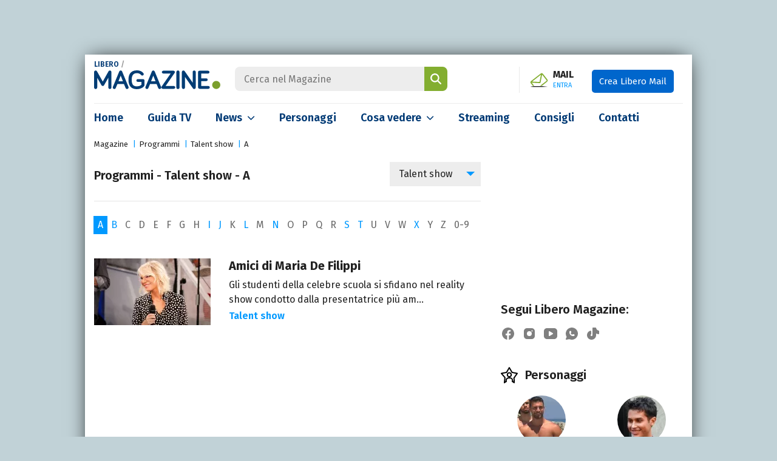

--- FILE ---
content_type: image/svg+xml
request_url: https://www.libero.it/magazine/img/youtube-full.svg
body_size: 548
content:
<svg width="24" height="24" viewBox="0 0 24 24" fill="none" xmlns="http://www.w3.org/2000/svg">
<g id="youtube full">
<path id="Vector" d="M18 3C18.6566 3 19.3068 3.12933 19.9134 3.3806C20.52 3.63188 21.0712 4.00017 21.5355 4.46447C21.9998 4.92876 22.3681 5.47995 22.6194 6.08658C22.8707 6.69321 23 7.34339 23 8V16C23 16.6566 22.8707 17.3068 22.6194 17.9134C22.3681 18.52 21.9998 19.0712 21.5355 19.5355C21.0712 19.9998 20.52 20.3681 19.9134 20.6194C19.3068 20.8707 18.6566 21 18 21H6C5.34339 21 4.69321 20.8707 4.08658 20.6194C3.47995 20.3681 2.92876 19.9998 2.46447 19.5355C1.52678 18.5979 1 17.3261 1 16V8C1 6.67392 1.52678 5.40215 2.46447 4.46447C3.40215 3.52678 4.67392 3 6 3H18ZM9 9V15C9.00014 15.1768 9.04718 15.3505 9.13631 15.5032C9.22545 15.656 9.35349 15.7823 9.50739 15.8695C9.66129 15.9566 9.83555 16.0013 10.0124 15.9991C10.1892 15.9969 10.3623 15.9479 10.514 15.857L15.514 12.857C15.6619 12.7681 15.7842 12.6425 15.8691 12.4923C15.9541 12.3421 15.9987 12.1725 15.9987 12C15.9987 11.8275 15.9541 11.6579 15.8691 11.5077C15.7842 11.3575 15.6619 11.2319 15.514 11.143L10.514 8.143C10.3623 8.0521 10.1892 8.00306 10.0124 8.00087C9.83555 7.99868 9.66129 8.04342 9.50739 8.13054C9.35349 8.21765 9.22545 8.34402 9.13631 8.49677C9.04718 8.64951 9.00014 8.82315 9 9Z" fill="black"/>
</g>
</svg>


--- FILE ---
content_type: image/svg+xml
request_url: https://www.libero.it/magazine/img/top-trend.svg
body_size: 399
content:
<svg xmlns="http://www.w3.org/2000/svg" xmlns:xlink="http://www.w3.org/1999/xlink" width="32.613" height="24.724" viewBox="0 0 32.613 24.724"><defs><clipPath id="a"><rect width="32.613" height="24.724" fill="none"/></clipPath></defs><g transform="translate(-20 -3955.552)"><g transform="translate(20 3955.552)"><g clip-path="url(#a)"><path d="M30.687,0H1.927A1.929,1.929,0,0,0,0,1.927V18.262a1.929,1.929,0,0,0,1.927,1.927h28.76a1.929,1.929,0,0,0,1.927-1.927V1.927A1.929,1.929,0,0,0,30.687,0"/><path d="M95.633,82.863a.356.356,0,0,1-.358.346H67.756a.356.356,0,0,1-.358-.346V67.744a.356.356,0,0,1,.358-.346h27.52a.356.356,0,0,1,.358.346Z" transform="translate(-65.209 -65.209)" fill="#fff"/><path d="M299.876,658.266H289.289a1.673,1.673,0,0,0-1.671,1.671v1.035a.636.636,0,0,0,.636.636h12.657a.636.636,0,0,0,.636-.636v-1.035a1.673,1.673,0,0,0-1.671-1.671" transform="translate(-278.276 -636.885)"/></g><g transform="translate(6.397 0.785)"><path d="M0,0H19.82V19.82H0Z" fill="none"/><path d="M13.562,6l1.891,1.891-4.03,4.03-3.3-3.3L2,14.746,3.164,15.91l4.955-4.955,3.3,3.3,5.2-5.194,1.891,1.891V6Z" transform="translate(-0.348 -1.045)"/></g></g></g></svg>

--- FILE ---
content_type: image/svg+xml
request_url: https://www.libero.it/magazine/img/instagram-full.svg
body_size: 347
content:
<svg  xmlns="http://www.w3.org/2000/svg"  width="24"  height="24"  viewBox="0 0 24 24"  fill="currentColor"  class="icon icon-tabler icons-tabler-filled icon-tabler-brand-instagram"><path stroke="none" d="M0 0h24v24H0z" fill="none"/><path d="M16 3a5 5 0 0 1 5 5v8a5 5 0 0 1 -5 5h-8a5 5 0 0 1 -5 -5v-8a5 5 0 0 1 5 -5zm-4 5a4 4 0 0 0 -3.995 3.8l-.005 .2a4 4 0 1 0 4 -4m4.5 -1.5a1 1 0 0 0 -.993 .883l-.007 .127a1 1 0 0 0 1.993 .117l.007 -.127a1 1 0 0 0 -1 -1" /></svg>